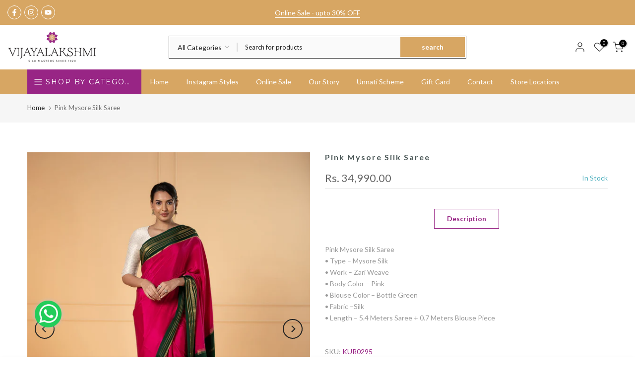

--- FILE ---
content_type: text/html; charset=utf-8
request_url: https://www.vijayalakshmisilks.com/en-us/search/?type=product&options%5Bunavailable_products%5D=last&options%5Bprefix%5D=none&q=vendor%3AVijayalakshmi+Silks%20-id%3A7176114798653&section_id=template--15791761686589__product-recommendations
body_size: 1372
content:
<div id="shopify-section-template--15791761686589__product-recommendations" class="shopify-section t4s-section id_product-recommendations"><!-- sections/product-recommendation.liquid --><div class="t4s-section-inner t4s_nt_se_template--15791761686589__product-recommendations t4s-container-wrap "   style="--bg-color: ;--bg-gradient: ;--border-cl: ;--mg-top: 75px;--mg-right: auto;--mg-bottom: 50px;--mg-left:auto;--pd-top: ;--pd-right: ;--pd-bottom: ;--pd-left: ;--mgtb-top: 75px;--mgtb-right: auto;--mgtb-bottom: 50px;--mgtb-left: auto;--pdtb-top: ;--pdtb-right: ;--pdtb-bottom: ;--pdtb-left: ;--mgmb-top: 75px;--mgmb-right: auto;--mgmb-bottom: 30px;--mgmb-left: auto;--pdmb-top: ;--pdmb-right: ;--pdmb-bottom: ;--pdmb-left: ;" ><div class="t4s-container"><link href="//www.vijayalakshmisilks.com/cdn/shop/t/10/assets/t4s-top-head.css?v=38748564074160342301716454993" rel="stylesheet" type="text/css" media="all" />
<div class="t4s-top-heading t4s_des_title_1 t4s-text-center" style="--tophead-mb:30px;--tophead-mb-tb:30px;--tophead-mb-mb:25px;" timeline hdt-reveal="slide-in"><h3 class="t4s-section-title t4s-title"><span>YOU MAY ALSO LIKE</span></h3></div><div data-t4s-resizeobserver class="t4s-flicky-slider t4s_box_pr_slider t4s-products t4s-text-default t4s_ratioadapt t4s_position_8 t4s_nt_cover t4s-slider-btn-style-outline t4s-slider-btn-round t4s-slider-btn-small t4s-slider-btn-cl-dark t4s-slider-btn-vi-hover t4s-slider-btn-hidden-mobile-false   t4s-row t4s-row-cols-lg-4 t4s-row-cols-md-4 t4s-row-cols-2 t4s-gx-lg-30 t4s-gy-lg-30 t4s-gx-md-15 t4s-gy-md-15 t4s-gx-10 t4s-gy-10 flickityt4s flickityt4s-later" data-flickityt4s-js='{"setPrevNextButtons":true,"arrowIcon":"1","imagesLoaded": 0,"adaptiveHeight": 0, "contain": 1, "groupCells": "100%", "dragThreshold" : 5, "cellAlign": "left","wrapAround": true,"prevNextButtons": true,"percentPosition": 1,"pageDots": false, "autoPlay" : 0, "pauseAutoPlayOnHover" : true }' style="--space-dots: 10px;"><div class="t4s-product t4s-pr-grid t4s-pr-style5 t4s-pr-6845829775421  t4s-col-item" data-product-options='{ "id":"6845829775421","cusQty":"1","available":true, "handle":"vijayalakshmi-silks-gift-card", "isDefault": false, "VariantFirstID": 40109473693757, "customBadge":null, "customBadgeHandle":null,"dateStart":1659237239, "compare_at_price":null,"price":100000, "isPreoder":false,"isExternal":false,"image2":false,"isGrouped":false,"maxQuantity":9999 }'>
  <div class="t4s-product-wrapper">
    <div data-cacl-slide class="t4s-product-inner t4s-pr t4s-oh" timeline hdt-reveal="slide-in"><div class="t4s-product-img t4s_ratio" style="--aspect-ratioapt: 0.8">
    <img data-pr-img class="t4s-product-main-img lazyloadt4s" loading="lazy" src="[data-uri]" data-src="//www.vijayalakshmisilks.com/cdn/shop/files/VSS-giftcard.png?v=1717057089&width=1" data-widths="[100,200,330,400,500,600,700,800,900]" data-optimumx="2" data-sizes="auto" width="1000" height="1250" alt="Vijayalakshmi Silks Gift Card">
    <span class="lazyloadt4s-loader"></span>
    <div data-replace-img2></div>
    <noscript><img class="t4s-product-main-img" loading="lazy" width="1000" height="1250" src="//www.vijayalakshmisilks.com/cdn/shop/files/VSS-giftcard.png?v=1717057089&width=600"  alt="Vijayalakshmi Silks Gift Card"></noscript>
</div><div data-product-badge data-sort="sale,new,soldout,preOrder,custom" class="t4s-product-badge"></div>
      <div class="t4s-product-btns2"><div data-replace-wishlist data-tooltip="left"></div><div data-replace-quickview data-tooltip="left"></div>
         <div data-replace-compare data-tooltip="left"></div>
      </div>
       <div class="t4s-product-btns"><div data-replace-atc data-has-qty></div>
      </div><a data-pr-href class="t4s-full-width-link" href="/en-us/products/vijayalakshmi-silks-gift-card?_pos=1&_sid=d8e0594b2&_ss=r"></a>
    </div>
    <div class="t4s-product-info">
      <div class="t4s-product-info__inner"><h3 class="t4s-product-title"><a data-pr-href href="/en-us/products/vijayalakshmi-silks-gift-card?_pos=1&_sid=d8e0594b2&_ss=r">Vijayalakshmi Silks Gift Card</a></h3><div class="t4s-product-price"data-pr-price data-product-price><span class=money>Rs. 1,000.00</span> – <span class=money>Rs. 10,000.00</span></div></div>
    </div>
  </div>
</div><div class="t4s-product t4s-pr-grid t4s-pr-style5 t4s-pr-7242370646077  t4s-col-item" data-product-options='{ "id":"7242370646077","cusQty":"1","available":true, "handle":"green-silk-saree", "isDefault": false, "VariantFirstID": 42818083258429, "customBadge":null, "customBadgeHandle":null,"dateStart":1709816348, "compare_at_price":1209000,"price":1209000, "isPreoder":false,"isExternal":false,"image2":"\/\/www.vijayalakshmisilks.com\/cdn\/shop\/files\/KUR0214-2.jpg?v=1709816379\u0026width=1","alt":"Green Silk Saree","isGrouped":false,"maxQuantity":9999 }'>
  <div class="t4s-product-wrapper">
    <div data-cacl-slide class="t4s-product-inner t4s-pr t4s-oh" timeline hdt-reveal="slide-in"><div class="t4s-product-img t4s_ratio" style="--aspect-ratioapt: 0.8">
    <img data-pr-img class="t4s-product-main-img lazyloadt4s" loading="lazy" src="[data-uri]" data-src="//www.vijayalakshmisilks.com/cdn/shop/files/KUR0214-1.jpg?v=1709816378&width=1" data-widths="[100,200,330,400,500,600,700,800,900]" data-optimumx="2" data-sizes="auto" width="1080" height="1350" alt="Green Silk Saree">
    <span class="lazyloadt4s-loader"></span>
    <div data-replace-img2></div>
    <noscript><img class="t4s-product-main-img" loading="lazy" width="1080" height="1350" src="//www.vijayalakshmisilks.com/cdn/shop/files/KUR0214-1.jpg?v=1709816378&width=600"  alt="Green Silk Saree"></noscript>
</div><div data-product-badge data-sort="sale,new,soldout,preOrder,custom" class="t4s-product-badge"></div>
      <div class="t4s-product-btns2"><div data-replace-wishlist data-tooltip="left"></div><div data-replace-quickview data-tooltip="left"></div>
         <div data-replace-compare data-tooltip="left"></div>
      </div>
       <div class="t4s-product-btns"><div data-replace-atc data-has-qty></div>
      </div><a data-pr-href class="t4s-full-width-link" href="/en-us/products/green-silk-saree?_pos=2&_sid=d8e0594b2&_ss=r"></a>
    </div>
    <div class="t4s-product-info">
      <div class="t4s-product-info__inner"><h3 class="t4s-product-title"><a data-pr-href href="/en-us/products/green-silk-saree?_pos=2&_sid=d8e0594b2&_ss=r">Green Silk Saree</a></h3><div class="t4s-product-price"data-pr-price data-product-price><span class=money>Rs. 12,090.00</span>
</div><div class="t4s-product-colors" data-color-options='{ "color_count":1, "color_variants":["Green"], "color_variants_avai":["Green"], "color_variants_handle":["green"], "img_variants":[], "id_variants":[], "img_ratios":[], "img_options":[] }'><span class="t4s-pr-color__item"><span class="t4s-pr-color__value bg_color_ntloading"></span></span><span class="t4s-pr-color__item"><span class="t4s-pr-color__value bg_color_ntloading"></span></span><span class="t4s-pr-color__item"><span class="t4s-pr-color__value bg_color_ntloading"></span></span></div></div>
    </div>
  </div>
</div><div class="t4s-product t4s-pr-grid t4s-pr-style5 t4s-pr-7176112439357  t4s-col-item" data-product-options='{ "id":"7176112439357","cusQty":"1","available":true, "handle":"kur0275", "isDefault": false, "VariantFirstID": 42818172125245, "customBadge":null, "customBadgeHandle":null,"dateStart":1703024847, "compare_at_price":3499000,"price":3499000, "isPreoder":false,"isExternal":false,"image2":"\/\/www.vijayalakshmisilks.com\/cdn\/shop\/products\/KUR0275-_2.jpg?v=1703024847\u0026width=1","alt":"Red Mysore Silk Saree","isGrouped":false,"maxQuantity":9999 }'>
  <div class="t4s-product-wrapper">
    <div data-cacl-slide class="t4s-product-inner t4s-pr t4s-oh" timeline hdt-reveal="slide-in"><div class="t4s-product-img t4s_ratio" style="--aspect-ratioapt: 0.8">
    <img data-pr-img class="t4s-product-main-img lazyloadt4s" loading="lazy" src="[data-uri]" data-src="//www.vijayalakshmisilks.com/cdn/shop/products/KUR0275-_1.jpg?v=1703024847&width=1" data-widths="[100,200,330,400,500,600,700,800,900]" data-optimumx="2" data-sizes="auto" width="1600" height="2000" alt="Red Mysore Silk Saree">
    <span class="lazyloadt4s-loader"></span>
    <div data-replace-img2></div>
    <noscript><img class="t4s-product-main-img" loading="lazy" width="1600" height="2000" src="//www.vijayalakshmisilks.com/cdn/shop/products/KUR0275-_1.jpg?v=1703024847&width=600"  alt="Red Mysore Silk Saree"></noscript>
</div><div data-product-badge data-sort="sale,new,soldout,preOrder,custom" class="t4s-product-badge"></div>
      <div class="t4s-product-btns2"><div data-replace-wishlist data-tooltip="left"></div><div data-replace-quickview data-tooltip="left"></div>
         <div data-replace-compare data-tooltip="left"></div>
      </div>
       <div class="t4s-product-btns"><div data-replace-atc data-has-qty></div>
      </div><a data-pr-href class="t4s-full-width-link" href="/en-us/products/kur0275?_pos=3&_sid=d8e0594b2&_ss=r"></a>
    </div>
    <div class="t4s-product-info">
      <div class="t4s-product-info__inner"><h3 class="t4s-product-title"><a data-pr-href href="/en-us/products/kur0275?_pos=3&_sid=d8e0594b2&_ss=r">Red Mysore Silk Saree</a></h3><div class="t4s-product-price"data-pr-price data-product-price><span class=money>Rs. 34,990.00</span>
</div><div class="t4s-product-colors" data-color-options='{ "color_count":1, "color_variants":["Red"], "color_variants_avai":["Red"], "color_variants_handle":["red"], "img_variants":[], "id_variants":[], "img_ratios":[], "img_options":[] }'><span class="t4s-pr-color__item"><span class="t4s-pr-color__value bg_color_ntloading"></span></span><span class="t4s-pr-color__item"><span class="t4s-pr-color__value bg_color_ntloading"></span></span><span class="t4s-pr-color__item"><span class="t4s-pr-color__value bg_color_ntloading"></span></span></div></div>
    </div>
  </div>
</div><div class="t4s-product t4s-pr-grid t4s-pr-style5 t4s-pr-7199203131453  t4s-col-item" data-product-options='{ "id":"7199203131453","cusQty":"1","available":true, "handle":"purple-crepe-silk-saree", "isDefault": false, "VariantFirstID": 42818084405309, "customBadge":null, "customBadgeHandle":null,"dateStart":1705993401, "compare_at_price":3717000,"price":2602000, "isPreoder":false,"isExternal":false,"image2":"\/\/www.vijayalakshmisilks.com\/cdn\/shop\/files\/KUR0233-2.jpg?v=1705993448\u0026width=1","alt":"Purple Mysore Silk Saree","isGrouped":false,"maxQuantity":9999 }'>
  <div class="t4s-product-wrapper">
    <div data-cacl-slide class="t4s-product-inner t4s-pr t4s-oh" timeline hdt-reveal="slide-in"><div class="t4s-product-img t4s_ratio" style="--aspect-ratioapt: 0.8">
    <img data-pr-img class="t4s-product-main-img lazyloadt4s" loading="lazy" src="[data-uri]" data-src="//www.vijayalakshmisilks.com/cdn/shop/files/KUR0233-1.jpg?v=1705993447&width=1" data-widths="[100,200,330,400,500,600,700,800,900]" data-optimumx="2" data-sizes="auto" width="1600" height="2000" alt="Purple Mysore Silk Saree">
    <span class="lazyloadt4s-loader"></span>
    <div data-replace-img2></div>
    <noscript><img class="t4s-product-main-img" loading="lazy" width="1600" height="2000" src="//www.vijayalakshmisilks.com/cdn/shop/files/KUR0233-1.jpg?v=1705993447&width=600"  alt="Purple Mysore Silk Saree"></noscript>
</div><div data-product-badge data-sort="sale,new,soldout,preOrder,custom" class="t4s-product-badge"></div>
      <div class="t4s-product-btns2"><div data-replace-wishlist data-tooltip="left"></div><div data-replace-quickview data-tooltip="left"></div>
         <div data-replace-compare data-tooltip="left"></div>
      </div>
       <div class="t4s-product-btns"><div data-replace-atc data-has-qty></div>
      </div><a data-pr-href class="t4s-full-width-link" href="/en-us/products/purple-crepe-silk-saree?_pos=4&_sid=d8e0594b2&_ss=r"></a>
    </div>
    <div class="t4s-product-info">
      <div class="t4s-product-info__inner"><h3 class="t4s-product-title"><a data-pr-href href="/en-us/products/purple-crepe-silk-saree?_pos=4&_sid=d8e0594b2&_ss=r">Purple Mysore Silk Saree</a></h3><div class="t4s-product-price"data-pr-price data-product-price><del><span class=money>Rs. 37,170.00</span></del><ins><span class=money>Rs. 26,020.00</span></ins>
</div><div class="t4s-product-colors" data-color-options='{ "color_count":1, "color_variants":["Purple"], "color_variants_avai":["Purple"], "color_variants_handle":["purple"], "img_variants":[], "id_variants":[], "img_ratios":[], "img_options":[] }'><span class="t4s-pr-color__item"><span class="t4s-pr-color__value bg_color_ntloading"></span></span><span class="t4s-pr-color__item"><span class="t4s-pr-color__value bg_color_ntloading"></span></span><span class="t4s-pr-color__item"><span class="t4s-pr-color__value bg_color_ntloading"></span></span></div></div>
    </div>
  </div>
</div><div class="t4s-product t4s-pr-grid t4s-pr-style5 t4s-pr-7176114569277  t4s-col-item" data-product-options='{ "id":"7176114569277","cusQty":"1","available":true, "handle":"kur0293", "isDefault": false, "VariantFirstID": 42818119827517, "customBadge":null, "customBadgeHandle":null,"dateStart":1703024986, "compare_at_price":3499000,"price":3499000, "isPreoder":false,"isExternal":false,"image2":"\/\/www.vijayalakshmisilks.com\/cdn\/shop\/products\/KUR0293-_2.jpg?v=1703024986\u0026width=1","alt":"Purple Mysore Silk Saree","isGrouped":false,"maxQuantity":9999 }'>
  <div class="t4s-product-wrapper">
    <div data-cacl-slide class="t4s-product-inner t4s-pr t4s-oh" timeline hdt-reveal="slide-in"><div class="t4s-product-img t4s_ratio" style="--aspect-ratioapt: 0.8">
    <img data-pr-img class="t4s-product-main-img lazyloadt4s" loading="lazy" src="[data-uri]" data-src="//www.vijayalakshmisilks.com/cdn/shop/products/KUR0293-_1.jpg?v=1703024986&width=1" data-widths="[100,200,330,400,500,600,700,800,900]" data-optimumx="2" data-sizes="auto" width="1600" height="2000" alt="Purple Mysore Silk Saree">
    <span class="lazyloadt4s-loader"></span>
    <div data-replace-img2></div>
    <noscript><img class="t4s-product-main-img" loading="lazy" width="1600" height="2000" src="//www.vijayalakshmisilks.com/cdn/shop/products/KUR0293-_1.jpg?v=1703024986&width=600"  alt="Purple Mysore Silk Saree"></noscript>
</div><div data-product-badge data-sort="sale,new,soldout,preOrder,custom" class="t4s-product-badge"></div>
      <div class="t4s-product-btns2"><div data-replace-wishlist data-tooltip="left"></div><div data-replace-quickview data-tooltip="left"></div>
         <div data-replace-compare data-tooltip="left"></div>
      </div>
       <div class="t4s-product-btns"><div data-replace-atc data-has-qty></div>
      </div><a data-pr-href class="t4s-full-width-link" href="/en-us/products/kur0293?_pos=5&_sid=d8e0594b2&_ss=r"></a>
    </div>
    <div class="t4s-product-info">
      <div class="t4s-product-info__inner"><h3 class="t4s-product-title"><a data-pr-href href="/en-us/products/kur0293?_pos=5&_sid=d8e0594b2&_ss=r">Purple Mysore Silk Saree</a></h3><div class="t4s-product-price"data-pr-price data-product-price><span class=money>Rs. 34,990.00</span>
</div><div class="t4s-product-colors" data-color-options='{ "color_count":1, "color_variants":["Purple"], "color_variants_avai":["Purple"], "color_variants_handle":["purple"], "img_variants":[], "id_variants":[], "img_ratios":[], "img_options":[] }'><span class="t4s-pr-color__item"><span class="t4s-pr-color__value bg_color_ntloading"></span></span><span class="t4s-pr-color__item"><span class="t4s-pr-color__value bg_color_ntloading"></span></span><span class="t4s-pr-color__item"><span class="t4s-pr-color__value bg_color_ntloading"></span></span></div></div>
    </div>
  </div>
</div><div class="t4s-product t4s-pr-grid t4s-pr-style5 t4s-pr-7039089377341  t4s-col-item" data-product-options='{ "id":"7039089377341","cusQty":"1","available":true, "handle":"copy-of-lavender-printed-silk-saree-1", "isDefault": false, "VariantFirstID": 42818188443709, "customBadge":null, "customBadgeHandle":null,"dateStart":1685517147, "compare_at_price":1169000,"price":936000, "isPreoder":false,"isExternal":false,"image2":"\/\/www.vijayalakshmisilks.com\/cdn\/shop\/files\/1113406-2_dd15c5a9-ceac-4b36-b998-993879b4d4e2.jpg?v=1685517153\u0026width=1","alt":"Lavender Printed Silk Saree","isGrouped":false,"maxQuantity":9999 }'>
  <div class="t4s-product-wrapper">
    <div data-cacl-slide class="t4s-product-inner t4s-pr t4s-oh" timeline hdt-reveal="slide-in"><div class="t4s-product-img t4s_ratio" style="--aspect-ratioapt: 0.8">
    <img data-pr-img class="t4s-product-main-img lazyloadt4s" loading="lazy" src="[data-uri]" data-src="//www.vijayalakshmisilks.com/cdn/shop/files/1113406-1_afd123d3-89c1-44e8-94c6-746c3f6b8852.jpg?v=1685517153&width=1" data-widths="[100,200,330,400,500,600,700,800,900]" data-optimumx="2" data-sizes="auto" width="1600" height="2000" alt="Lavender Printed Silk Saree">
    <span class="lazyloadt4s-loader"></span>
    <div data-replace-img2></div>
    <noscript><img class="t4s-product-main-img" loading="lazy" width="1600" height="2000" src="//www.vijayalakshmisilks.com/cdn/shop/files/1113406-1_afd123d3-89c1-44e8-94c6-746c3f6b8852.jpg?v=1685517153&width=600"  alt="Lavender Printed Silk Saree"></noscript>
</div><div data-product-badge data-sort="sale,new,soldout,preOrder,custom" class="t4s-product-badge"></div>
      <div class="t4s-product-btns2"><div data-replace-wishlist data-tooltip="left"></div><div data-replace-quickview data-tooltip="left"></div>
         <div data-replace-compare data-tooltip="left"></div>
      </div>
       <div class="t4s-product-btns"><div data-replace-atc data-has-qty></div>
      </div><a data-pr-href class="t4s-full-width-link" href="/en-us/products/copy-of-lavender-printed-silk-saree-1?_pos=6&_sid=d8e0594b2&_ss=r"></a>
    </div>
    <div class="t4s-product-info">
      <div class="t4s-product-info__inner"><h3 class="t4s-product-title"><a data-pr-href href="/en-us/products/copy-of-lavender-printed-silk-saree-1?_pos=6&_sid=d8e0594b2&_ss=r">Lavender Printed Silk Saree</a></h3><div class="t4s-product-price"data-pr-price data-product-price><del><span class=money>Rs. 11,690.00</span></del><ins><span class=money>Rs. 9,360.00</span></ins>
</div><div class="t4s-product-colors" data-color-options='{ "color_count":1, "color_variants":["Lavender"], "color_variants_avai":["Lavender"], "color_variants_handle":["lavender"], "img_variants":[], "id_variants":[], "img_ratios":[], "img_options":[] }'><span class="t4s-pr-color__item"><span class="t4s-pr-color__value bg_color_ntloading"></span></span><span class="t4s-pr-color__item"><span class="t4s-pr-color__value bg_color_ntloading"></span></span><span class="t4s-pr-color__item"><span class="t4s-pr-color__value bg_color_ntloading"></span></span></div></div>
    </div>
  </div>
</div></div></div></div></div>

--- FILE ---
content_type: text/html; charset=utf-8
request_url: https://www.vijayalakshmisilks.com/en-us/search?type=article&q=unnati-menu&section_id=dropdown-menu
body_size: -168
content:
<div id="shopify-section-dropdown-menu" class="shopify-section">[nt_drop_split1]<link rel="stylesheet" href="//www.vijayalakshmisilks.com/cdn/shop/t/10/assets/t4s-submenu.css?v=147926530413512457781716454993" media="all"><div class="t4s-menu-item"><a href="https://unnati.vijayalakshmisilks.com/">Unnati Scheme Login</a></div><div class="t4s-menu-item"><a href="/en-us/pages/unnati-scheme-winners-list">Unnati Scheme Winners List</a></div>[nt_drop_split1]


</div>

--- FILE ---
content_type: text/html; charset=utf-8
request_url: https://www.vijayalakshmisilks.com/en-us/search/?section_id=header-categories
body_size: 135
content:
<div id="shopify-section-header-categories" class="shopify-section t4s-section t4s-header-categories t4s-is-header-categories t4s-d-none"><!-- sections/header-categories.liquid --><link rel="stylesheet" href="//www.vijayalakshmisilks.com/cdn/shop/t/10/assets/t4s-mega-menu.css?v=157871045421668291521716454992" media="all">
<ul id="t4s-nav-categories" class="t4s-nav__categories"><li id="item_header-categories-2" class="t4s-type__simple t4s-menu-item" ><a class="t4s-lh-1 t4s-d-flex t4s-align-items-center t4s-pr" href="/en-us/collections/kanchi" target="_self">Kanchivaram<span class="t4s_lb_nav t4s-pa t4s-op-0" style="background-color: #982585;color: #fff">Best Seller</span></a></li><li id="item_lv0_base_U34hJQ" class="t4s-type__simple t4s-menu-item" ><a class="t4s-lh-1 t4s-d-flex t4s-align-items-center t4s-pr" href="/en-us/collections/banarasi" target="_self">Banaras<span class="t4s_lb_nav t4s-pa t4s-op-0" style="background-color: #982585;color: #fff">Best Seller</span></a></li><li id="item_lv0_base_EXTwxH" class="t4s-type__simple t4s-menu-item" ><a class="t4s-lh-1 t4s-d-flex t4s-align-items-center t4s-pr" href="/en-us/collections/mysore-silk" target="_self">Mysore Silk<span class="t4s_lb_nav t4s-pa t4s-op-0" style="background-color: #982585;color: #fff">Best Seller</span></a></li><li id="item_lv0_drop_ja3PUb" data-placement="right-start" class="t4s-type__lv0_drop t4s-menu-item has--children menu-has__offsets menu-pos__right-start" >
           <a class="t4s-lh-1 t4s-d-flex t4s-align-items-center t4s-pr" href="/en-us" target="_self">Shop by Type<span class="t4s_lb_nav t4s-pa t4s-op-0" style="background-color: #d7a663;color: #fff">Pick Now</span><svg class="t4s-icon-select-arrow" width="10" height="10" role="presentation" viewBox="0 0 19 12"><use xlink:href="#t4s-select-arrow"></use></svg></a><div id="content_lv0_drop_ja3PUb" class="t4s-sub-menu t4s-pa t4s-op-0 t4s-pe-none">
              <div class="t4s-lazy_menu"><link rel="stylesheet" href="//www.vijayalakshmisilks.com/cdn/shop/t/10/assets/t4s-submenu.css?v=147926530413512457781716454993" media="all"><div class="t4s-menu-item"><a href="/en-us/collections/kanchi">Kanchivaram</a></div><div class="t4s-menu-item"><a href="/en-us/collections/banarasi">Banarasi</a></div><div class="t4s-menu-item"><a href="/en-us/collections/mysore-silk">Mysore Silk</a></div><div class="t4s-menu-item"><a href="/en-us/collections/organza">Organza</a></div><div class="t4s-menu-item"><a href="/en-us/collections/chanderi">Chanderi</a></div><div class="t4s-menu-item"><a href="/en-us/collections/uppada-1">Uppada</a></div><div class="t4s-menu-item"><a href="/en-us/collections/chiffon">Chiffon</a></div><div class="t4s-menu-item"><a href="/en-us/collections/georgette">Georgette</a></div><div class="t4s-menu-item"><a href="/en-us/collections/crepe">Crepe</a></div><div class="t4s-menu-item"><a href="/en-us/collections/kora">Kora</a></div><div class="t4s-menu-item"><a href="/en-us/collections/chiniya">Chiniya</a></div></div>
           </div></li><li id="item_lv0_drop_rCgXCQ" data-placement="right-end" class="t4s-type__lv0_drop t4s-menu-item has--children menu-has__offsets menu-pos__right-end" >
           <a class="t4s-lh-1 t4s-d-flex t4s-align-items-center t4s-pr" href="/en-us" target="_self">Shop by Colour<span class="t4s_lb_nav t4s-pa t4s-op-0" style="background-color: #d7a663;color: #fff">Pick Now</span><svg class="t4s-icon-select-arrow" width="10" height="10" role="presentation" viewBox="0 0 19 12"><use xlink:href="#t4s-select-arrow"></use></svg></a><div id="content_lv0_drop_rCgXCQ" class="t4s-sub-menu t4s-pa t4s-op-0 t4s-pe-none">
              <div class="t4s-lazy_menu"><link rel="stylesheet" href="//www.vijayalakshmisilks.com/cdn/shop/t/10/assets/t4s-submenu.css?v=147926530413512457781716454993" media="all"><div class="t4s-menu-item"><a href="/en-us/collections/blue-sarees">Blue</a></div><div class="t4s-menu-item"><a href="/en-us/collections/red-sarees">Red</a></div><div class="t4s-menu-item"><a href="/en-us/collections/pink-sarees">Pink</a></div><div class="t4s-menu-item"><a href="/en-us/collections/green-sarees">Green</a></div><div class="t4s-menu-item"><a href="/en-us/collections/orange-sarees">Orange</a></div><div class="t4s-menu-item"><a href="/en-us/collections/yellow-sarees">Yellow</a></div><div class="t4s-menu-item"><a href="/en-us/collections/magenta-sarees">Magenta</a></div><div class="t4s-menu-item"><a href="/en-us/collections/white-sarees">White</a></div><div class="t4s-menu-item"><a href="/en-us/collections/black-sarees">Black</a></div></div>
           </div></li><li id="item_lv0_drop_3jTFyy" data-placement="right-start" class="t4s-type__lv0_drop t4s-menu-item has--children menu-has__offsets menu-pos__right-start" >
           <a class="t4s-lh-1 t4s-d-flex t4s-align-items-center t4s-pr" href="/en-us/collections/all-products" target="_self">Shop by Occasion<span class="t4s_lb_nav t4s-pa t4s-op-0" style="background-color: #d7a663;color: #fff">Pick Now</span><svg class="t4s-icon-select-arrow" width="10" height="10" role="presentation" viewBox="0 0 19 12"><use xlink:href="#t4s-select-arrow"></use></svg></a><div id="content_lv0_drop_3jTFyy" class="t4s-sub-menu t4s-pa t4s-op-0 t4s-pe-none">
              <div class="t4s-lazy_menu"><link rel="stylesheet" href="//www.vijayalakshmisilks.com/cdn/shop/t/10/assets/t4s-submenu.css?v=147926530413512457781716454993" media="all"><div class="t4s-menu-item"><a href="/en-us/collections/party-wear">Party Wear</a></div><div class="t4s-menu-item"><a href="/en-us/collections/work">Work Wear</a></div><div class="t4s-menu-item"><a href="/en-us/collections/traditional">Traditional Wear</a></div><div class="t4s-menu-item"><a href="/en-us/collections/casual-wear">Casual Wear</a></div><div class="t4s-menu-item"><a href="/en-us/collections/wedding">Weddings</a></div></div>
           </div></li><li id="item_lv0_drop_jqYfkp" data-placement="right-start" class="t4s-type__lv0_drop t4s-menu-item has--children menu-has__offsets menu-pos__right-start" >
           <a class="t4s-lh-1 t4s-d-flex t4s-align-items-center t4s-pr" href="/en-us" target="_self">Shop by Fabric<span class="t4s_lb_nav t4s-pa t4s-op-0" style="background-color: #d7a663;color: #fff">Pick Now</span><svg class="t4s-icon-select-arrow" width="10" height="10" role="presentation" viewBox="0 0 19 12"><use xlink:href="#t4s-select-arrow"></use></svg></a><div id="content_lv0_drop_jqYfkp" class="t4s-sub-menu t4s-pa t4s-op-0 t4s-pe-none">
              <div class="t4s-lazy_menu"><link rel="stylesheet" href="//www.vijayalakshmisilks.com/cdn/shop/t/10/assets/t4s-submenu.css?v=147926530413512457781716454993" media="all"><div class="t4s-menu-item"><a href="/en-us/collections/tussar">Tussar</a></div><div class="t4s-menu-item"><a href="/en-us/collections/georgette">Georgette</a></div><div class="t4s-menu-item"><a href="/en-us/collections/crepe">Crepe</a></div><div class="t4s-menu-item"><a href="/en-us/collections/organza">Organza</a></div><div class="t4s-menu-item"><a href="/en-us/collections/silk">Silk</a></div><div class="t4s-menu-item"><a href="/en-us/collections/art-silk">Art Silk</a></div><div class="t4s-menu-item"><a href="/en-us/collections/cotton">Cotton</a></div><div class="t4s-menu-item"><a href="/en-us/collections/kora">Kora</a></div><div class="t4s-menu-item"><a href="/en-us/collections/chiniya">Chiniya</a></div><div class="t4s-menu-item"><a href="/en-us/collections/viscose">Viscose</a></div></div>
           </div></li><li id="item_lv0_drop_ihrpCL" data-placement="right-start" class="t4s-type__lv0_drop t4s-menu-item has--children menu-has__offsets menu-pos__right-start" >
           <a class="t4s-lh-1 t4s-d-flex t4s-align-items-center t4s-pr" href="/en-us" target="_self">Shop by Collection<span class="t4s_lb_nav t4s-pa t4s-op-0" style="background-color: #d7a663;color: #fff">Pick Now</span><svg class="t4s-icon-select-arrow" width="10" height="10" role="presentation" viewBox="0 0 19 12"><use xlink:href="#t4s-select-arrow"></use></svg></a><div id="content_lv0_drop_ihrpCL" class="t4s-sub-menu t4s-pa t4s-op-0 t4s-pe-none">
              <div class="t4s-lazy_menu"><link rel="stylesheet" href="//www.vijayalakshmisilks.com/cdn/shop/t/10/assets/t4s-submenu.css?v=147926530413512457781716454993" media="all"><div class="t4s-menu-item"><a href="/en-us/collections/instagram">Instagram Styles</a></div><div class="t4s-menu-item"><a href="/en-us/collections/ganges">Ganges</a></div><div class="t4s-menu-item"><a href="/en-us/collections/ekaa">Ekaa</a></div><div class="t4s-menu-item"><a href="/en-us/collections/heritage-collection">Heritage Collection</a></div><div class="t4s-menu-item"><a href="/en-us/collections/designer-collection">Designer Collection</a></div><div class="t4s-menu-item"><a href="/en-us/collections/new-arrivals">New Arrivals</a></div><div class="t4s-menu-item"><a href="/en-us/collections/sale-2025">Online Sale</a></div></div>
           </div></li><li id="item_lv0_base_N3NQJr" class="t4s-type__simple t4s-menu-item" ><a class="t4s-lh-1 t4s-d-flex t4s-align-items-center t4s-pr" href="/en-us/collections/handloom" target="_self">Handloom</a></li><li id="item_lv0_base_t8rgwH" class="t4s-type__simple t4s-menu-item" ><a class="t4s-lh-1 t4s-d-flex t4s-align-items-center t4s-pr" href="/en-us/collections/all-products" target="_self">All Sarees</a></li></ul>

</div>

--- FILE ---
content_type: text/css
request_url: https://www.vijayalakshmisilks.com/cdn/shop/t/10/assets/t4s-categories-menu.css?v=118695318637183557521716454992
body_size: 94
content:
.t4s-categories__wrapper{top:100%;right:0;left:0;z-index:9;visibility:hidden;transition:all .2s ease;transform:translateY(15px) translateZ(0);pointer-events:none;padding:0;background-color:var(--t4s-body-background);box-shadow:0 5px 15px #00000026}.t4s-categories__wrapper .t4s-svg-spinner{width:2rem;height:2rem;line-height:0;--color-foreground: 18, 18, 18;margin:20px auto;display:block}.t4s-categories__wrapper .t4s-svg-spinner:not([hidden]) .t4s-path{stroke:var(--secondary-color)}.t4s-h-cat.is-action__hover .t4s-categories__wrapper,.t4s-h-cat:hover .t4s-categories__wrapper{visibility:visible;opacity:1;transform:none;pointer-events:auto;z-index:101}ul#t4s-nav-categories{padding:15px 0;box-shadow:0 5px 15px #00000026}#t4s-nav-categories>li>a{font-size:12px;padding:8px 15px;color:var(--text-color);position:relative;min-height:38px;transition:all .3s}#t4s-nav-categories>li>a[href="#onlytext"]{pointer-events:none}#t4s-nav-categories>li>a:hover,#t4s-nav-categories .t4s-sub-menu a{color:var(--text-color)!important}#t4s-nav-categories .t4s-type_mn_link>a{color:var(--text-color)!important}#t4s-nav-categories .t4s-sub-menu a:hover{color:var(--accent-color)!important}#t4s-nav-categories>li>a:hover{background-color:rgba(var(--text-color-rgb),.2)}#t4s-nav-categories>li:not(:last-child)>a:before{content:"";position:absolute;top:100%;height:1px;z-index:22;display:block;width:100%;background-color:rgba(var(--text-color-rgb),.2);left:15px;right:15px;width:calc(100% - 30px)}#t4s-nav-categories>li:not(:last-child)>a:hover:before{opacity:0}#t4s-nav-categories{padding:0;margin:0}#t4s-nav-categories svg.t4s-icon-select-arrow{transform:rotate(270deg)}#t4s-nav-categories>li{position:relative}#t4s-nav-categories>li>a i{font-size:22px;margin-right:4px}#t4s-nav-categories .t4s_lb_nav{position:relative;right:auto;margin-top:0;margin-left:3px;display:inline-block;line-height:14px;min-width:30px}#t4s-nav-categories li .t4s-sub-menu{padding:15px 0}#t4s-nav-categories li.t4s-type__lv0_mega .t4s-sub-menu{padding:20px}#t4s-nav-categories li.t4s-type__lv0_mega .t4s-sub-menu li.t4s-menu-item{padding-left:0;padding-right:0}#t4s-nav-categories .t4s-type_mn_link .t4s-heading{margin-bottom:10px;padding-bottom:5px}#t4s-nav-categories .t4s-sub-menu .t4s-menu-item{position:relative;padding:5px 20px}#t4s-nav-categories .t4s-sub-menu .t4s-type_mn_link .t4s-menu-item{padding:5px 0}#t4s-nav-categories .t4s-sub-menu .t4s-type_mn_link2 a{padding:10px 0}#t4s-nav-categories .t4s-sub-menu .t4s-type_mn_link2 a:first-child{padding-top:0}#t4s-nav-categories .t4s-sub-menu .t4s-type_mn_link2 a:last-child{padding-bottom:0}#t4s-nav-categories>li>.t4s-sub-menu .t4s-sub-menu{position:absolute;left:100%;min-width:270px;padding:15px 0;top:0;background-color:var(--t4s-body-background);box-shadow:0 5px 15px #00000026;visibility:hidden;opacity:0;transition:all .2s ease;transform:translateY(15px) translateZ(0);pointer-events:none}#t4s-nav-categories .t4s-sub-menu .has--children>a{width:100%;display:inline-block;position:relative;padding:0}#t4s-nav-categories .t4s-sub-menu .has--children>a svg{position:absolute;top:50%;transform:translateY(-50%);right:0;width:7px}#t4s-nav-categories>li>.t4s-sub-menu .t4s-menu-item:hover>.t4s-sub-menu{visibility:visible;transform:translateY(0) translateZ(0);pointer-events:auto;opacity:1}#t4s-nav-categories .t4s_lb_nav{position:relative;right:auto;margin-top:0;margin-left:3px;display:inline-block;line-height:14px;min-width:30px;left:auto}
/*# sourceMappingURL=/cdn/shop/t/10/assets/t4s-categories-menu.css.map?v=118695318637183557521716454992 */


--- FILE ---
content_type: image/svg+xml
request_url: https://rivmorkxomnwzdlytbgv.supabase.co/storage/v1/object/public/public/ecom-icons/medal.svg
body_size: 885
content:
<?xml version="1.0" encoding="iso-8859-1"?>
<!-- Generator: Adobe Illustrator 25.0.0, SVG Export Plug-In . SVG Version: 6.00 Build 0)  -->
<svg version="1.1" xmlns="http://www.w3.org/2000/svg" xmlns:xlink="http://www.w3.org/1999/xlink" x="0px" y="0px"
	 viewBox="0 0 32 32" style="enable-background:new 0 0 32 32;" xml:space="preserve">
<g id="guides">
</g>
<g id="pin">
</g>
<g id="pin2">
</g>
<g id="pin_x5F_plus">
</g>
<g id="pin_x5F_minus">
</g>
<g id="speech4">
</g>
<g id="speech_x5F_x">
</g>
<g id="speech6">
</g>
<g id="speech5">
</g>
<g id="contacts">
</g>
<g id="lock">
</g>
<g id="unlocked">
</g>
<g id="globe">
</g>
<g id="map">
</g>
<g id="box">
</g>
<g id="cart1_x5F_empty">
</g>
<g id="cart1_x5F_plus">
</g>
<g id="cart1_x5F_minus">
</g>
<g id="cart1_x5F_tick">
</g>
<g id="cart1_x5F_x">
</g>
<g id="cart1_x5F_down">
</g>
<g id="cart1_x5F_up">
</g>
<g id="bell">
</g>
<g id="camera">
</g>
<g id="cart3_x5F_minus">
</g>
<g id="cart3_x5F_tick">
</g>
<g id="cart3_x5F_x">
</g>
<g id="cart3_x5F_down">
</g>
<g id="cart3_x5F_up">
</g>
<g id="cart2">
</g>
<g id="cart2_x5F_empty">
</g>
<g id="cart2_x5F_plus">
</g>
<g id="cart2_x5F_minus">
</g>
<g id="cart2_x5F_tick">
</g>
<g id="cart2_x5F_x">
</g>
<g id="cart2_x5F_down">
</g>
<g id="cart2_x5F_up">
</g>
<g id="shop">
</g>
<g id="box3">
</g>
<g id="box2">
</g>
<g id="delivery2">
</g>
<g id="mobile">
</g>
<g id="gift">
</g>
<g id="check">
</g>
<g id="shield">
</g>
<g id="discount">
</g>
<g id="copy">
</g>
<g id="cart1">
</g>
<g id="sale_x5F_tag">
</g>
<g id="sale_x5F_tag2">
</g>
<g id="cart3">
</g>
<g id="cart3_x5F_empty">
</g>
<g id="cart3_x5F_plus">
</g>
<g id="tick">
</g>
<g id="x">
</g>
<g id="money">
</g>
<g id="creadit_x5F_card">
</g>
<g id="wallet">
</g>
<g id="wallet2">
</g>
<g id="barcode">
</g>
<g id="barcode2">
</g>
<g id="brochure">
</g>
<g id="picture">
</g>
<g id="mic">
</g>
<g id="trophy">
</g>
<g id="medal">
	<circle style="fill:none;stroke:#000000;stroke-width:2;stroke-miterlimit:10;" cx="16" cy="22" r="9"/>
	<circle style="fill:none;stroke:#000000;stroke-width:2;stroke-miterlimit:10;" cx="16" cy="22" r="5"/>
	<line style="fill:none;stroke:#000000;stroke-width:2;stroke-miterlimit:10;" x1="1" y1="1" x2="12.21" y2="13.843"/>
	<line style="fill:none;stroke:#000000;stroke-width:2;stroke-miterlimit:10;" x1="31" y1="1" x2="19.842" y2="13.843"/>
	<polyline style="fill:none;stroke:#000000;stroke-width:2;stroke-miterlimit:10;" points="7.324,19.611 1,12 1,1 31,1 31,12 
		24.781,19.611 	"/>
	<line style="fill:none;stroke:#000000;stroke-width:2;stroke-miterlimit:10;" x1="7.983" y1="9" x2="24.05" y2="9"/>
</g>
<g id="rozette">
</g>
<g id="heart">
</g>
<g id="video">
</g>
<g id="toggle_x5F_left">
</g>
<g id="toggle_x5F_right">
</g>
<g id="toggles">
</g>
<g id="delivery">
</g>
<g id="calculator">
</g>
<g id="laptop">
</g>
<g id="monitor">
</g>
<g id="keyboard">
</g>
<g id="mouse">
</g>
<g id="printer">
</g>
<g id="calendar">
</g>
<g id="megaphone">
</g>
<g id="door_x5F_table">
</g>
<g id="magnifying_x5F_glass">
</g>
<g id="zoom_x5F_in">
</g>
<g id="zoom_x5F_out">
</g>
<g id="paper_x5F_pin">
</g>
<g id="globe2">
</g>
<g id="mail">
</g>
<g id="mail_x5F_open">
</g>
<g id="speech">
</g>
<g id="speech2">
</g>
<g id="speech_x5F_tick">
</g>
<g id="speech3">
</g>
<g id="graph_x5F_up">
</g>
<g id="graph_x5F_down">
</g>
<g id="graph">
</g>
<g id="graph_x5F_pie">
</g>
<g id="home">
</g>
<g id="pencil">
</g>
<g id="paperclip">
</g>
<g id="trash">
</g>
</svg>


--- FILE ---
content_type: image/svg+xml
request_url: https://rivmorkxomnwzdlytbgv.supabase.co/storage/v1/object/public/public/weddings/video%20camera.svg
body_size: 302
content:
<svg xmlns="http://www.w3.org/2000/svg" viewBox="0 0 32 32"><defs><style>.cls-1{fill:none;stroke:#000;stroke-miterlimit:10;stroke-width:2px;}</style></defs><g id="video_camera" data-name="video camera"><rect class="cls-1" x="7" y="1" width="24" height="16" rx="3"/><path class="cls-1" d="M24,17v4c0,1.66-1.34,1-3,1H17c-1.66,0-3,.66-3-1V17"/><line class="cls-1" x1="19" y1="22" x2="19" y2="32"/><line class="cls-1" x1="17" y1="22" x2="11" y2="31"/><line class="cls-1" x1="21" y1="22" x2="27" y2="31"/><polygon class="cls-1" points="7 12 1 14 1 4 7 6 7 12"/><circle class="cls-1" cx="14" cy="9" r="3"/><circle class="cls-1" cx="24" cy="9" r="3"/><line class="cls-1" x1="14" y1="6" x2="24" y2="6"/><line class="cls-1" x1="14" y1="12" x2="24" y2="12"/></g></svg>

--- FILE ---
content_type: image/svg+xml
request_url: https://rivmorkxomnwzdlytbgv.supabase.co/storage/v1/object/public/public/payment-icons/emi_color.svg
body_size: 23
content:
<svg width="115" height="80" viewBox="0 0 115 80" fill="none" xmlns="http://www.w3.org/2000/svg">
<path d="M115 12H0V67.8088H115V12Z" fill="#CF001A"/>
<path d="M54.1934 38.4779L59.6974 54.8709H66.6506L72.0895 38.4779V54.8709H82.3647V24.8401H68.3116L63.345 39.1667L58.3784 24.8401H43.9183V54.8709H54.1934V38.4779ZM88.0152 54.8709H99.4465V24.8401H88.0152V54.8709ZM38.622 48.14H25.7447V43.3886H38.622V36.5731H25.7447V31.6149H38.622V24.8678H15.5535V54.8872H38.622V48.14Z" fill="white"/>
</svg>
